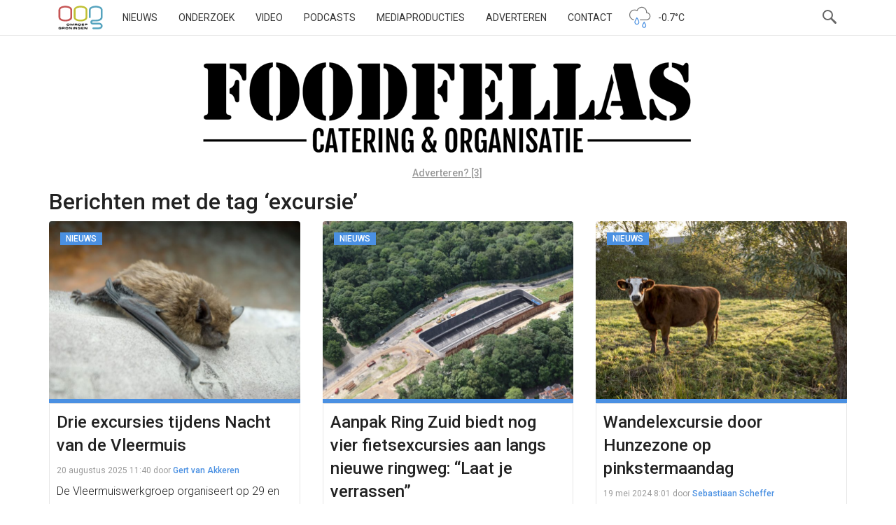

--- FILE ---
content_type: text/html
request_url: https://www.oogtv.nl/tag/excursie/
body_size: 60043
content:
<!DOCTYPE html>
<html lang="nl-NL">
<head>
    <meta charset="utf-8">
    <meta name="viewport" content="width=device-width, initial-scale=1.0">
    <meta name="apple-itunes-app" content="app-id=1039706154">
    <title>excursie | OOG Groningen</title>
    <link rel="pingback" href="//www.oogtv.nl/xmlrpc.php">
    <link href="/wp-content/themes/oogtv/assets/img/apple-touch-icon.png" rel="apple-touch-icon-precomposed">
    <link rel="preconnect" href="https://fonts.googleapis.com">
    <link rel="preconnect" href="https://fonts.gstatic.com" crossorigin>
    <link href="https://fonts.googleapis.com/css2?family=Roboto:ital,wght@0,100..900;1,100..900&display=swap"
          rel="stylesheet">
    <link rel="shortcut icon" type="image/x-icon" href="/favicon.ico">
    <meta name='robots' content='max-image-preview:large' />
<link rel='dns-prefetch' href='//www.oogtv.nl' />
<link rel='dns-prefetch' href='//static.addtoany.com' />
<link rel='dns-prefetch' href='//stats.wp.com' />
<link rel='dns-prefetch' href='//v0.wordpress.com' />
<link rel="alternate" type="application/rss+xml" title="OOG Groningen &raquo; excursie tag feed" href="https://www.oogtv.nl/tag/excursie/feed/" />
<meta property="og:image" content="https://www.oogtv.nl/wp-content/uploads/2025/08/dwergvleermuis-fotograaf-henk-vrieling-490x326.jpg"/>		<!-- This site uses the Google Analytics by MonsterInsights plugin v9.10.1 - Using Analytics tracking - https://www.monsterinsights.com/ -->
							<script src="//www.googletagmanager.com/gtag/js?id=G-K6K42HZ626"  data-cfasync="false" data-wpfc-render="false" type="text/javascript" async></script>
			<script data-cfasync="false" data-wpfc-render="false" type="text/javascript">
				var mi_version = '9.10.1';
				var mi_track_user = true;
				var mi_no_track_reason = '';
								var MonsterInsightsDefaultLocations = {"page_location":"https:\/\/www.oogtv.nl\/tag\/excursie\/"};
								if ( typeof MonsterInsightsPrivacyGuardFilter === 'function' ) {
					var MonsterInsightsLocations = (typeof MonsterInsightsExcludeQuery === 'object') ? MonsterInsightsPrivacyGuardFilter( MonsterInsightsExcludeQuery ) : MonsterInsightsPrivacyGuardFilter( MonsterInsightsDefaultLocations );
				} else {
					var MonsterInsightsLocations = (typeof MonsterInsightsExcludeQuery === 'object') ? MonsterInsightsExcludeQuery : MonsterInsightsDefaultLocations;
				}

								var disableStrs = [
										'ga-disable-G-K6K42HZ626',
									];

				/* Function to detect opted out users */
				function __gtagTrackerIsOptedOut() {
					for (var index = 0; index < disableStrs.length; index++) {
						if (document.cookie.indexOf(disableStrs[index] + '=true') > -1) {
							return true;
						}
					}

					return false;
				}

				/* Disable tracking if the opt-out cookie exists. */
				if (__gtagTrackerIsOptedOut()) {
					for (var index = 0; index < disableStrs.length; index++) {
						window[disableStrs[index]] = true;
					}
				}

				/* Opt-out function */
				function __gtagTrackerOptout() {
					for (var index = 0; index < disableStrs.length; index++) {
						document.cookie = disableStrs[index] + '=true; expires=Thu, 31 Dec 2099 23:59:59 UTC; path=/';
						window[disableStrs[index]] = true;
					}
				}

				if ('undefined' === typeof gaOptout) {
					function gaOptout() {
						__gtagTrackerOptout();
					}
				}
								window.dataLayer = window.dataLayer || [];

				window.MonsterInsightsDualTracker = {
					helpers: {},
					trackers: {},
				};
				if (mi_track_user) {
					function __gtagDataLayer() {
						dataLayer.push(arguments);
					}

					function __gtagTracker(type, name, parameters) {
						if (!parameters) {
							parameters = {};
						}

						if (parameters.send_to) {
							__gtagDataLayer.apply(null, arguments);
							return;
						}

						if (type === 'event') {
														parameters.send_to = monsterinsights_frontend.v4_id;
							var hookName = name;
							if (typeof parameters['event_category'] !== 'undefined') {
								hookName = parameters['event_category'] + ':' + name;
							}

							if (typeof MonsterInsightsDualTracker.trackers[hookName] !== 'undefined') {
								MonsterInsightsDualTracker.trackers[hookName](parameters);
							} else {
								__gtagDataLayer('event', name, parameters);
							}
							
						} else {
							__gtagDataLayer.apply(null, arguments);
						}
					}

					__gtagTracker('js', new Date());
					__gtagTracker('set', {
						'developer_id.dZGIzZG': true,
											});
					if ( MonsterInsightsLocations.page_location ) {
						__gtagTracker('set', MonsterInsightsLocations);
					}
										__gtagTracker('config', 'G-K6K42HZ626', {"forceSSL":"true","link_attribution":"true"} );
										window.gtag = __gtagTracker;										(function () {
						/* https://developers.google.com/analytics/devguides/collection/analyticsjs/ */
						/* ga and __gaTracker compatibility shim. */
						var noopfn = function () {
							return null;
						};
						var newtracker = function () {
							return new Tracker();
						};
						var Tracker = function () {
							return null;
						};
						var p = Tracker.prototype;
						p.get = noopfn;
						p.set = noopfn;
						p.send = function () {
							var args = Array.prototype.slice.call(arguments);
							args.unshift('send');
							__gaTracker.apply(null, args);
						};
						var __gaTracker = function () {
							var len = arguments.length;
							if (len === 0) {
								return;
							}
							var f = arguments[len - 1];
							if (typeof f !== 'object' || f === null || typeof f.hitCallback !== 'function') {
								if ('send' === arguments[0]) {
									var hitConverted, hitObject = false, action;
									if ('event' === arguments[1]) {
										if ('undefined' !== typeof arguments[3]) {
											hitObject = {
												'eventAction': arguments[3],
												'eventCategory': arguments[2],
												'eventLabel': arguments[4],
												'value': arguments[5] ? arguments[5] : 1,
											}
										}
									}
									if ('pageview' === arguments[1]) {
										if ('undefined' !== typeof arguments[2]) {
											hitObject = {
												'eventAction': 'page_view',
												'page_path': arguments[2],
											}
										}
									}
									if (typeof arguments[2] === 'object') {
										hitObject = arguments[2];
									}
									if (typeof arguments[5] === 'object') {
										Object.assign(hitObject, arguments[5]);
									}
									if ('undefined' !== typeof arguments[1].hitType) {
										hitObject = arguments[1];
										if ('pageview' === hitObject.hitType) {
											hitObject.eventAction = 'page_view';
										}
									}
									if (hitObject) {
										action = 'timing' === arguments[1].hitType ? 'timing_complete' : hitObject.eventAction;
										hitConverted = mapArgs(hitObject);
										__gtagTracker('event', action, hitConverted);
									}
								}
								return;
							}

							function mapArgs(args) {
								var arg, hit = {};
								var gaMap = {
									'eventCategory': 'event_category',
									'eventAction': 'event_action',
									'eventLabel': 'event_label',
									'eventValue': 'event_value',
									'nonInteraction': 'non_interaction',
									'timingCategory': 'event_category',
									'timingVar': 'name',
									'timingValue': 'value',
									'timingLabel': 'event_label',
									'page': 'page_path',
									'location': 'page_location',
									'title': 'page_title',
									'referrer' : 'page_referrer',
								};
								for (arg in args) {
																		if (!(!args.hasOwnProperty(arg) || !gaMap.hasOwnProperty(arg))) {
										hit[gaMap[arg]] = args[arg];
									} else {
										hit[arg] = args[arg];
									}
								}
								return hit;
							}

							try {
								f.hitCallback();
							} catch (ex) {
							}
						};
						__gaTracker.create = newtracker;
						__gaTracker.getByName = newtracker;
						__gaTracker.getAll = function () {
							return [];
						};
						__gaTracker.remove = noopfn;
						__gaTracker.loaded = true;
						window['__gaTracker'] = __gaTracker;
					})();
									} else {
										console.log("");
					(function () {
						function __gtagTracker() {
							return null;
						}

						window['__gtagTracker'] = __gtagTracker;
						window['gtag'] = __gtagTracker;
					})();
									}
			</script>
							<!-- / Google Analytics by MonsterInsights -->
		<style id='wp-img-auto-sizes-contain-inline-css' type='text/css'>
img:is([sizes=auto i],[sizes^="auto," i]){contain-intrinsic-size:3000px 1500px}
/*# sourceURL=wp-img-auto-sizes-contain-inline-css */
</style>
<link rel='stylesheet' id='oog-productions-variation-css-css' href='https://www.oogtv.nl/wp-content/plugins/oogproductions/build/index.css?ver=6.9' type='text/css' media='all' />
<style id='wp-block-library-inline-css' type='text/css'>
:root{--wp-block-synced-color:#7a00df;--wp-block-synced-color--rgb:122,0,223;--wp-bound-block-color:var(--wp-block-synced-color);--wp-editor-canvas-background:#ddd;--wp-admin-theme-color:#007cba;--wp-admin-theme-color--rgb:0,124,186;--wp-admin-theme-color-darker-10:#006ba1;--wp-admin-theme-color-darker-10--rgb:0,107,160.5;--wp-admin-theme-color-darker-20:#005a87;--wp-admin-theme-color-darker-20--rgb:0,90,135;--wp-admin-border-width-focus:2px}@media (min-resolution:192dpi){:root{--wp-admin-border-width-focus:1.5px}}.wp-element-button{cursor:pointer}:root .has-very-light-gray-background-color{background-color:#eee}:root .has-very-dark-gray-background-color{background-color:#313131}:root .has-very-light-gray-color{color:#eee}:root .has-very-dark-gray-color{color:#313131}:root .has-vivid-green-cyan-to-vivid-cyan-blue-gradient-background{background:linear-gradient(135deg,#00d084,#0693e3)}:root .has-purple-crush-gradient-background{background:linear-gradient(135deg,#34e2e4,#4721fb 50%,#ab1dfe)}:root .has-hazy-dawn-gradient-background{background:linear-gradient(135deg,#faaca8,#dad0ec)}:root .has-subdued-olive-gradient-background{background:linear-gradient(135deg,#fafae1,#67a671)}:root .has-atomic-cream-gradient-background{background:linear-gradient(135deg,#fdd79a,#004a59)}:root .has-nightshade-gradient-background{background:linear-gradient(135deg,#330968,#31cdcf)}:root .has-midnight-gradient-background{background:linear-gradient(135deg,#020381,#2874fc)}:root{--wp--preset--font-size--normal:16px;--wp--preset--font-size--huge:42px}.has-regular-font-size{font-size:1em}.has-larger-font-size{font-size:2.625em}.has-normal-font-size{font-size:var(--wp--preset--font-size--normal)}.has-huge-font-size{font-size:var(--wp--preset--font-size--huge)}.has-text-align-center{text-align:center}.has-text-align-left{text-align:left}.has-text-align-right{text-align:right}.has-fit-text{white-space:nowrap!important}#end-resizable-editor-section{display:none}.aligncenter{clear:both}.items-justified-left{justify-content:flex-start}.items-justified-center{justify-content:center}.items-justified-right{justify-content:flex-end}.items-justified-space-between{justify-content:space-between}.screen-reader-text{border:0;clip-path:inset(50%);height:1px;margin:-1px;overflow:hidden;padding:0;position:absolute;width:1px;word-wrap:normal!important}.screen-reader-text:focus{background-color:#ddd;clip-path:none;color:#444;display:block;font-size:1em;height:auto;left:5px;line-height:normal;padding:15px 23px 14px;text-decoration:none;top:5px;width:auto;z-index:100000}html :where(.has-border-color){border-style:solid}html :where([style*=border-top-color]){border-top-style:solid}html :where([style*=border-right-color]){border-right-style:solid}html :where([style*=border-bottom-color]){border-bottom-style:solid}html :where([style*=border-left-color]){border-left-style:solid}html :where([style*=border-width]){border-style:solid}html :where([style*=border-top-width]){border-top-style:solid}html :where([style*=border-right-width]){border-right-style:solid}html :where([style*=border-bottom-width]){border-bottom-style:solid}html :where([style*=border-left-width]){border-left-style:solid}html :where(img[class*=wp-image-]){height:auto;max-width:100%}:where(figure){margin:0 0 1em}html :where(.is-position-sticky){--wp-admin--admin-bar--position-offset:var(--wp-admin--admin-bar--height,0px)}@media screen and (max-width:600px){html :where(.is-position-sticky){--wp-admin--admin-bar--position-offset:0px}}

/*# sourceURL=wp-block-library-inline-css */
</style><style id='global-styles-inline-css' type='text/css'>
:root{--wp--preset--aspect-ratio--square: 1;--wp--preset--aspect-ratio--4-3: 4/3;--wp--preset--aspect-ratio--3-4: 3/4;--wp--preset--aspect-ratio--3-2: 3/2;--wp--preset--aspect-ratio--2-3: 2/3;--wp--preset--aspect-ratio--16-9: 16/9;--wp--preset--aspect-ratio--9-16: 9/16;--wp--preset--color--black: #000000;--wp--preset--color--cyan-bluish-gray: #abb8c3;--wp--preset--color--white: #ffffff;--wp--preset--color--pale-pink: #f78da7;--wp--preset--color--vivid-red: #cf2e2e;--wp--preset--color--luminous-vivid-orange: #ff6900;--wp--preset--color--luminous-vivid-amber: #fcb900;--wp--preset--color--light-green-cyan: #7bdcb5;--wp--preset--color--vivid-green-cyan: #00d084;--wp--preset--color--pale-cyan-blue: #8ed1fc;--wp--preset--color--vivid-cyan-blue: #0693e3;--wp--preset--color--vivid-purple: #9b51e0;--wp--preset--gradient--vivid-cyan-blue-to-vivid-purple: linear-gradient(135deg,rgb(6,147,227) 0%,rgb(155,81,224) 100%);--wp--preset--gradient--light-green-cyan-to-vivid-green-cyan: linear-gradient(135deg,rgb(122,220,180) 0%,rgb(0,208,130) 100%);--wp--preset--gradient--luminous-vivid-amber-to-luminous-vivid-orange: linear-gradient(135deg,rgb(252,185,0) 0%,rgb(255,105,0) 100%);--wp--preset--gradient--luminous-vivid-orange-to-vivid-red: linear-gradient(135deg,rgb(255,105,0) 0%,rgb(207,46,46) 100%);--wp--preset--gradient--very-light-gray-to-cyan-bluish-gray: linear-gradient(135deg,rgb(238,238,238) 0%,rgb(169,184,195) 100%);--wp--preset--gradient--cool-to-warm-spectrum: linear-gradient(135deg,rgb(74,234,220) 0%,rgb(151,120,209) 20%,rgb(207,42,186) 40%,rgb(238,44,130) 60%,rgb(251,105,98) 80%,rgb(254,248,76) 100%);--wp--preset--gradient--blush-light-purple: linear-gradient(135deg,rgb(255,206,236) 0%,rgb(152,150,240) 100%);--wp--preset--gradient--blush-bordeaux: linear-gradient(135deg,rgb(254,205,165) 0%,rgb(254,45,45) 50%,rgb(107,0,62) 100%);--wp--preset--gradient--luminous-dusk: linear-gradient(135deg,rgb(255,203,112) 0%,rgb(199,81,192) 50%,rgb(65,88,208) 100%);--wp--preset--gradient--pale-ocean: linear-gradient(135deg,rgb(255,245,203) 0%,rgb(182,227,212) 50%,rgb(51,167,181) 100%);--wp--preset--gradient--electric-grass: linear-gradient(135deg,rgb(202,248,128) 0%,rgb(113,206,126) 100%);--wp--preset--gradient--midnight: linear-gradient(135deg,rgb(2,3,129) 0%,rgb(40,116,252) 100%);--wp--preset--font-size--small: 13px;--wp--preset--font-size--medium: 20px;--wp--preset--font-size--large: 36px;--wp--preset--font-size--x-large: 42px;--wp--preset--spacing--20: 0.44rem;--wp--preset--spacing--30: 0.67rem;--wp--preset--spacing--40: 1rem;--wp--preset--spacing--50: 1.5rem;--wp--preset--spacing--60: 2.25rem;--wp--preset--spacing--70: 3.38rem;--wp--preset--spacing--80: 5.06rem;--wp--preset--shadow--natural: 6px 6px 9px rgba(0, 0, 0, 0.2);--wp--preset--shadow--deep: 12px 12px 50px rgba(0, 0, 0, 0.4);--wp--preset--shadow--sharp: 6px 6px 0px rgba(0, 0, 0, 0.2);--wp--preset--shadow--outlined: 6px 6px 0px -3px rgb(255, 255, 255), 6px 6px rgb(0, 0, 0);--wp--preset--shadow--crisp: 6px 6px 0px rgb(0, 0, 0);}:where(.is-layout-flex){gap: 0.5em;}:where(.is-layout-grid){gap: 0.5em;}body .is-layout-flex{display: flex;}.is-layout-flex{flex-wrap: wrap;align-items: center;}.is-layout-flex > :is(*, div){margin: 0;}body .is-layout-grid{display: grid;}.is-layout-grid > :is(*, div){margin: 0;}:where(.wp-block-columns.is-layout-flex){gap: 2em;}:where(.wp-block-columns.is-layout-grid){gap: 2em;}:where(.wp-block-post-template.is-layout-flex){gap: 1.25em;}:where(.wp-block-post-template.is-layout-grid){gap: 1.25em;}.has-black-color{color: var(--wp--preset--color--black) !important;}.has-cyan-bluish-gray-color{color: var(--wp--preset--color--cyan-bluish-gray) !important;}.has-white-color{color: var(--wp--preset--color--white) !important;}.has-pale-pink-color{color: var(--wp--preset--color--pale-pink) !important;}.has-vivid-red-color{color: var(--wp--preset--color--vivid-red) !important;}.has-luminous-vivid-orange-color{color: var(--wp--preset--color--luminous-vivid-orange) !important;}.has-luminous-vivid-amber-color{color: var(--wp--preset--color--luminous-vivid-amber) !important;}.has-light-green-cyan-color{color: var(--wp--preset--color--light-green-cyan) !important;}.has-vivid-green-cyan-color{color: var(--wp--preset--color--vivid-green-cyan) !important;}.has-pale-cyan-blue-color{color: var(--wp--preset--color--pale-cyan-blue) !important;}.has-vivid-cyan-blue-color{color: var(--wp--preset--color--vivid-cyan-blue) !important;}.has-vivid-purple-color{color: var(--wp--preset--color--vivid-purple) !important;}.has-black-background-color{background-color: var(--wp--preset--color--black) !important;}.has-cyan-bluish-gray-background-color{background-color: var(--wp--preset--color--cyan-bluish-gray) !important;}.has-white-background-color{background-color: var(--wp--preset--color--white) !important;}.has-pale-pink-background-color{background-color: var(--wp--preset--color--pale-pink) !important;}.has-vivid-red-background-color{background-color: var(--wp--preset--color--vivid-red) !important;}.has-luminous-vivid-orange-background-color{background-color: var(--wp--preset--color--luminous-vivid-orange) !important;}.has-luminous-vivid-amber-background-color{background-color: var(--wp--preset--color--luminous-vivid-amber) !important;}.has-light-green-cyan-background-color{background-color: var(--wp--preset--color--light-green-cyan) !important;}.has-vivid-green-cyan-background-color{background-color: var(--wp--preset--color--vivid-green-cyan) !important;}.has-pale-cyan-blue-background-color{background-color: var(--wp--preset--color--pale-cyan-blue) !important;}.has-vivid-cyan-blue-background-color{background-color: var(--wp--preset--color--vivid-cyan-blue) !important;}.has-vivid-purple-background-color{background-color: var(--wp--preset--color--vivid-purple) !important;}.has-black-border-color{border-color: var(--wp--preset--color--black) !important;}.has-cyan-bluish-gray-border-color{border-color: var(--wp--preset--color--cyan-bluish-gray) !important;}.has-white-border-color{border-color: var(--wp--preset--color--white) !important;}.has-pale-pink-border-color{border-color: var(--wp--preset--color--pale-pink) !important;}.has-vivid-red-border-color{border-color: var(--wp--preset--color--vivid-red) !important;}.has-luminous-vivid-orange-border-color{border-color: var(--wp--preset--color--luminous-vivid-orange) !important;}.has-luminous-vivid-amber-border-color{border-color: var(--wp--preset--color--luminous-vivid-amber) !important;}.has-light-green-cyan-border-color{border-color: var(--wp--preset--color--light-green-cyan) !important;}.has-vivid-green-cyan-border-color{border-color: var(--wp--preset--color--vivid-green-cyan) !important;}.has-pale-cyan-blue-border-color{border-color: var(--wp--preset--color--pale-cyan-blue) !important;}.has-vivid-cyan-blue-border-color{border-color: var(--wp--preset--color--vivid-cyan-blue) !important;}.has-vivid-purple-border-color{border-color: var(--wp--preset--color--vivid-purple) !important;}.has-vivid-cyan-blue-to-vivid-purple-gradient-background{background: var(--wp--preset--gradient--vivid-cyan-blue-to-vivid-purple) !important;}.has-light-green-cyan-to-vivid-green-cyan-gradient-background{background: var(--wp--preset--gradient--light-green-cyan-to-vivid-green-cyan) !important;}.has-luminous-vivid-amber-to-luminous-vivid-orange-gradient-background{background: var(--wp--preset--gradient--luminous-vivid-amber-to-luminous-vivid-orange) !important;}.has-luminous-vivid-orange-to-vivid-red-gradient-background{background: var(--wp--preset--gradient--luminous-vivid-orange-to-vivid-red) !important;}.has-very-light-gray-to-cyan-bluish-gray-gradient-background{background: var(--wp--preset--gradient--very-light-gray-to-cyan-bluish-gray) !important;}.has-cool-to-warm-spectrum-gradient-background{background: var(--wp--preset--gradient--cool-to-warm-spectrum) !important;}.has-blush-light-purple-gradient-background{background: var(--wp--preset--gradient--blush-light-purple) !important;}.has-blush-bordeaux-gradient-background{background: var(--wp--preset--gradient--blush-bordeaux) !important;}.has-luminous-dusk-gradient-background{background: var(--wp--preset--gradient--luminous-dusk) !important;}.has-pale-ocean-gradient-background{background: var(--wp--preset--gradient--pale-ocean) !important;}.has-electric-grass-gradient-background{background: var(--wp--preset--gradient--electric-grass) !important;}.has-midnight-gradient-background{background: var(--wp--preset--gradient--midnight) !important;}.has-small-font-size{font-size: var(--wp--preset--font-size--small) !important;}.has-medium-font-size{font-size: var(--wp--preset--font-size--medium) !important;}.has-large-font-size{font-size: var(--wp--preset--font-size--large) !important;}.has-x-large-font-size{font-size: var(--wp--preset--font-size--x-large) !important;}
/*# sourceURL=global-styles-inline-css */
</style>

<style id='classic-theme-styles-inline-css' type='text/css'>
/*! This file is auto-generated */
.wp-block-button__link{color:#fff;background-color:#32373c;border-radius:9999px;box-shadow:none;text-decoration:none;padding:calc(.667em + 2px) calc(1.333em + 2px);font-size:1.125em}.wp-block-file__button{background:#32373c;color:#fff;text-decoration:none}
/*# sourceURL=/wp-includes/css/classic-themes.min.css */
</style>
<link rel='stylesheet' id='oog-style-css' href='https://www.oogtv.nl/wp-content/themes/oogtv/assets/css/oog.css?ver=5.2.1' type='text/css' media='all' />
<link rel='stylesheet' id='oog-grid-css' href='https://www.oogtv.nl/wp-content/themes/oogtv/assets/css/grid.css?ver=5.2.1' type='text/css' media='all' />
<link rel='stylesheet' id='addtoany-css' href='https://www.oogtv.nl/wp-content/plugins/add-to-any/addtoany.min.css?ver=1.16' type='text/css' media='all' />
<script type="text/javascript" src="https://www.oogtv.nl/wp-content/plugins/google-analytics-for-wordpress/assets/js/frontend-gtag.js?ver=9.10.1" id="monsterinsights-frontend-script-js" async="async" data-wp-strategy="async"></script>
<script data-cfasync="false" data-wpfc-render="false" type="text/javascript" id='monsterinsights-frontend-script-js-extra'>/* <![CDATA[ */
var monsterinsights_frontend = {"js_events_tracking":"true","download_extensions":"doc,pdf,ppt,zip,xls,docx,pptx,xlsx","inbound_paths":"[{\"path\":\"\\\/go\\\/\",\"label\":\"affiliate\"},{\"path\":\"\\\/recommend\\\/\",\"label\":\"affiliate\"}]","home_url":"https:\/\/www.oogtv.nl","hash_tracking":"false","v4_id":"G-K6K42HZ626"};/* ]]> */
</script>
<script type="text/javascript" id="addtoany-core-js-before">
/* <![CDATA[ */
window.a2a_config=window.a2a_config||{};a2a_config.callbacks=[];a2a_config.overlays=[];a2a_config.templates={};a2a_localize = {
	Share: "Delen",
	Save: "Opslaan",
	Subscribe: "Inschrijven",
	Email: "E-mail",
	Bookmark: "Bookmark",
	ShowAll: "Alles weergeven",
	ShowLess: "Niet alles weergeven",
	FindServices: "Vind dienst(en)",
	FindAnyServiceToAddTo: "Vind direct een dienst om aan toe te voegen",
	PoweredBy: "Mede mogelijk gemaakt door",
	ShareViaEmail: "Delen per e-mail",
	SubscribeViaEmail: "Abonneren via e-mail",
	BookmarkInYourBrowser: "Bookmark in je browser",
	BookmarkInstructions: "Druk op Ctrl+D of \u2318+D om deze pagina te bookmarken",
	AddToYourFavorites: "Voeg aan je favorieten toe",
	SendFromWebOrProgram: "Stuur vanuit elk e-mailadres of e-mail programma",
	EmailProgram: "E-mail programma",
	More: "Meer&#8230;",
	ThanksForSharing: "Bedankt voor het delen!",
	ThanksForFollowing: "Dank voor het volgen!"
};

a2a_config.icon_color="#393434,#ffffff";

//# sourceURL=addtoany-core-js-before
/* ]]> */
</script>
<script type="text/javascript" defer src="https://static.addtoany.com/menu/page.js" id="addtoany-core-js"></script>
<script type="text/javascript" src="https://www.oogtv.nl/wp-includes/js/jquery/jquery.min.js?ver=3.7.1" id="jquery-core-js"></script>
<script type="text/javascript" defer src="https://www.oogtv.nl/wp-content/plugins/add-to-any/addtoany.min.js?ver=1.1" id="addtoany-jquery-js"></script>
<link rel="https://api.w.org/" href="https://www.oogtv.nl/wp-json/" /><link rel="alternate" title="JSON" type="application/json" href="https://www.oogtv.nl/wp-json/wp/v2/tags/21579" /><link rel="EditURI" type="application/rsd+xml" title="RSD" href="https://www.oogtv.nl/xmlrpc.php?rsd" />
<meta name="generator" content="WordPress 6.9" />

<!-- This site is using AdRotate Professional v5.26 to display their advertisements - https://ajdg.solutions/ -->
<!-- AdRotate CSS -->
<style type="text/css" media="screen">
	.g { margin:0px; padding:0px; overflow:hidden; line-height:1; zoom:1; }
	.g img { height:auto; }
	.g-col { position:relative; float:left; }
	.g-col:first-child { margin-left: 0; }
	.g-col:last-child { margin-right: 0; }
	.g-wall { display:block; position:fixed; left:0; top:0; width:100%; height:100%; z-index:-1; }
	.woocommerce-page .g, .bbpress-wrapper .g { margin: 20px auto; clear:both; }
	.g-1 {  margin: 0 auto; }
	.g-2 { min-width:0px; max-width:1050px; }
	.b-2 { margin:10px 0px 0px 0px; }
	.g-5 { min-width:0px; max-width:1050px; }
	.b-5 { margin:0px 0px 0px 0px; }
	.g-7 { width:auto; }
	.b-7 { margin:0px 0px 0px 0px; }
	.g-8 { width:auto; }
	.b-8 { margin:0px 0px 0px 0px; }
	.g-9 {  margin: 0 auto; }
	.g-13 { min-width:0px; max-width:2400px; }
	.b-13 { margin:0px 0px 0px 0px; }
	.g-14 {  margin: 0 auto; }
	.g-15 { min-width:0px; max-width:1050px; }
	.b-15 { margin:10px 0px 0px 0px; }
	.g-18 { min-width:0px; max-width:1050px; }
	.b-18 { margin:0px 0px 0px 0px; }
	.g-20 { width:auto; }
	.b-20 { margin:0px 0px 0px 0px; }
	.g-21 { width:auto; }
	.b-21 { margin:0px 0px 0px 0px; }
	.g-22 {  margin: 0 auto; }
	.g-26 { min-width:0px; max-width:2400px; }
	.b-26 { margin:0px 0px 0px 0px; }
	@media only screen and (max-width: 480px) {
		.g-col, .g-dyn, .g-single { width:100%; margin-left:0; margin-right:0; }
		.woocommerce-page .g, .bbpress-wrapper .g { margin: 10px auto; }
	}
.ajdg_bnnrwidgets, .ajdg_grpwidgets { overflow:hidden; padding:0; }
.qqlkpctknc, .kaixawkhxc { overflow:hidden; padding:0; }
</style>
<!-- /AdRotate CSS -->

	<style>img#wpstats{display:none}</style>
		
<!-- Jetpack Open Graph Tags -->
<meta property="og:type" content="website" />
<meta property="og:title" content="excursie &#8211; OOG Groningen" />
<meta property="og:url" content="https://www.oogtv.nl/tag/excursie/" />
<meta property="og:site_name" content="OOG Groningen" />
<meta property="og:image" content="https://s0.wp.com/i/blank.jpg" />
<meta property="og:image:width" content="200" />
<meta property="og:image:height" content="200" />
<meta property="og:image:alt" content="" />
<meta property="og:locale" content="nl_NL" />

<!-- End Jetpack Open Graph Tags -->
    <link rel="alternate" type="application/rss+xml" title="OOG Radio en TV - RSS"
          href="https://www.oogtv.nl/feed/rss/">

    
    <script type="application/ld+json">
    












    </script>
</head>

<body class="archive tag tag-excursie tag-21579 wp-theme-oogtv oog-theme">
<!-- Google tag (gtag.js) -->
<script async src="https://www.googletagmanager.com/gtag/js?id=G-K6K42HZ626"></script>
<script>
    window.dataLayer = window.dataLayer || [];

    function gtag() {
        dataLayer.push(arguments);
    }

    gtag('js', new Date());
    gtag('consent', 'default', {
        'ad_storage': 'denied',
        'ad_user_data': 'denied',
        'ad_personalization': 'denied',
        'analytics_storage': 'denied'
    });

    gtag('config', 'G-K6K42HZ626');
</script>
<nav class="navbar navbar-default navbar-fixed-top">
    <div class="container">
        <div class="col-xs-12 burger-holder">
            <div class="navbar-header">
                <button type="button" class="navbar-toggle" data-toggle="collapse">
                    <span class="icon-bar"></span>
                    <span class="icon-bar"></span>
                    <span class="icon-bar"></span>
                </button>
                <a class="navbar-brand" href="/">OOG</a>
            </div>

            <div class="hidden-sm hidden-xs">
                <div class="menu-hoofdmenu-container"><ul id="menu-hoofdmenu" class="nav navbar-nav"><li id="menu-item-177569" class="menu-item menu-item-type-custom menu-item-object-custom menu-item-home menu-item-177569"><a href="https://www.oogtv.nl/">Nieuws</a></li>
<li id="menu-item-577645" class="menu-item menu-item-type-custom menu-item-object-custom menu-item-577645"><a href="https://www.oogtv.nl/onderzoek/">Onderzoek</a></li>
<li id="menu-item-177562" class="menu-item menu-item-type-post_type menu-item-object-page menu-item-177562"><a href="https://www.oogtv.nl/uitzending-gemist/">Video</a></li>
<li id="menu-item-358457" class="menu-item menu-item-type-post_type menu-item-object-page menu-item-358457"><a href="https://www.oogtv.nl/podcasts/">Podcasts</a></li>
<li id="menu-item-576541" class="menu-item menu-item-type-custom menu-item-object-custom menu-item-576541"><a href="https://www.oogtv.nl/Mediaproducties/">Mediaproducties</a></li>
<li id="menu-item-177563" class="menu-item menu-item-type-custom menu-item-object-custom menu-item-177563"><a href="https://www.oogtv.nl/oog-voor-adverteerders/">Adverteren</a></li>
<li id="menu-item-354457" class="menu-item menu-item-type-post_type menu-item-object-page menu-item-354457"><a href="https://www.oogtv.nl/info/contact/">Contact</a></li>
</ul></div>
                <div class="nav-item weather hidden-sm hidden-xs">
    <a href="/het-weer"><img height="48" width="48" src="/wp-content/plugins/oogweather/images/nacht-regen.svg" alt="Weersvoorspelling"/><span class="temperature">-0.7°C </span></a>
</div>                <div class="nav-item search-button hidden-sm hidden-xs"></div>
                <div class="searchbar col-lg-3 hidden-sm hidden-xs">
                    <form method="GET" action="/zoeken"><input type="search" name="q"/></form>
                </div>

            </div>
            <div class="collapse navbar-collapse hidden-sm-up">
                <div class="menu-mobiel-container"><ul id="menu-mobiel" class="nav navbar-nav"><li id="menu-item-36756" class="menu-item menu-item-type-custom menu-item-object-custom menu-item-36756"><a href="http://www.oogtv.nl/amp/">Nieuws</a></li>
<li id="menu-item-577646" class="menu-item menu-item-type-custom menu-item-object-custom menu-item-577646"><a href="https://www.oogtv.nl/onderzoek">Onderzoek</a></li>
<li id="menu-item-529998" class="menu-item menu-item-type-custom menu-item-object-custom menu-item-529998"><a href="https://www.oogtv.nl/app/">App</a></li>
<li id="menu-item-36761" class="menu-item menu-item-type-post_type menu-item-object-page menu-item-36761"><a href="https://www.oogtv.nl/uitzending-gemist/">Video</a></li>
<li id="menu-item-576555" class="menu-item menu-item-type-custom menu-item-object-custom menu-item-576555"><a href="https://www.oogtv.nl/mediaproducties/">Mediaproducties</a></li>
<li id="menu-item-358460" class="menu-item menu-item-type-post_type menu-item-object-page menu-item-358460"><a href="https://www.oogtv.nl/podcasts/">Podcasts</a></li>
<li id="menu-item-206140" class="menu-item menu-item-type-custom menu-item-object-custom menu-item-206140"><a href="https://www.oogtv.nl/oog-voor-adverteerders/">Adverteren</a></li>
<li id="menu-item-206141" class="menu-item menu-item-type-custom menu-item-object-custom menu-item-206141"><a href="https://www.oogtv.nl/het-weer">Het weer</a></li>
<li id="menu-item-188137" class="menu-item menu-item-type-custom menu-item-object-custom menu-item-188137"><a href="http://www.oogtv.nl/stream/popup_tv.php">LIVE TV</a></li>
<li id="menu-item-339322" class="menu-item menu-item-type-post_type menu-item-object-page menu-item-339322"><a href="https://www.oogtv.nl/tunein/">LIVE RADIO</a></li>
<li id="menu-item-493355" class="menu-item menu-item-type-post_type menu-item-object-page menu-item-493355"><a href="https://www.oogtv.nl/info/contact/">Contact</a></li>
<li id="menu-item-505450" class="menu-item menu-item-type-post_type menu-item-object-page menu-item-505450"><a href="https://www.oogtv.nl/info/vacatures/">Vacatures</a></li>
<li id="menu-item-36758" class="menu-item menu-item-type-post_type menu-item-object-page menu-item-36758"><a href="https://www.oogtv.nl/info/">Over OOG</a></li>
</ul></div>            </div>
        </div>
    </div>
</nav>

<div class="container main-content" id="main-content">
<aside id="block-5" class="widget banner widget_block hidden-sm hidden-xs"><div class="g g-3"><div class="g-single a-512"><div class="banner"><div style="padding-bottom: 10px"><a class="gofollow" data-track="NTEyLDMsNjA=" href="https://www.foodfellas.nl/" target=_blank ><img decoding="async" src="https://www.oogtv.nl/wp-content/uploads/2026/01/Foodfellas-002-logo-1.png" border=0></a></div><div><a class="ads"  target="_blank" href="https://www.oogtv.nl/oog-voor-adverteerders/">Adverteren? [3]</a></div>
</div></div></div></aside><h1 class="pagetitle">Berichten met de tag ‘excursie’</h1><div class="grid">
    <article class="grid__post post cat-nieuws-bg" id="post-585873">
    <a class="bookmark post-image-container" href="https://www.oogtv.nl/2025/08/drie-excursies-tijdens-nacht-van-de-vleermuis/" rel="bookmark">
        <div class="categories">
			nieuws        </div>
		<div class="cat-image post-image" style="background-image: url(https://www.oogtv.nl/wp-content/uploads/2025/08/dwergvleermuis-fotograaf-henk-vrieling-720x540.jpg);"></div>    </a>

    <div class="post-entry small">
        <h2 class="entry-title"><a rel="bookmark" href="https://www.oogtv.nl/2025/08/drie-excursies-tijdens-nacht-van-de-vleermuis/">Drie excursies tijdens Nacht van de Vleermuis</a></h2>
        <div class="post-info">
            <time>20 augustus 2025 11:40</time>
            door
            <span class="author cat-nieuws-text"><a href="https://www.oogtv.nl/author/gertvanakkeren/" title="Berichten van Gert van Akkeren" rel="author">Gert van Akkeren</a></span>
			        </div>
        <div class="entry-content">
            <a rel="bookmark" href="https://www.oogtv.nl/2025/08/drie-excursies-tijdens-nacht-van-de-vleermuis/"><p>De Vleermuiswerkgroep organiseert op 29 en 30 augustus drie excursies tijdens de Nacht van de Vleermuis.</p>
</a>
        </div>
    </div>
</article>
<article class="grid__post post cat-nieuws-bg" id="post-539670">
    <a class="bookmark post-image-container" href="https://www.oogtv.nl/2024/08/aanpak-ring-zuid-biedt-nog-vier-fietsexcursies-aan-langs-nieuwe-ringweg-laat-je-verrassen/" rel="bookmark">
        <div class="categories">
			nieuws        </div>
		<div class="cat-image post-image" style="background-image: url(https://www.oogtv.nl/wp-content/uploads/2024/08/cg3a8173_rwsnn_ring_arz_zuid_21_-720x540.jpg);"></div>    </a>

    <div class="post-entry small">
        <h2 class="entry-title"><a rel="bookmark" href="https://www.oogtv.nl/2024/08/aanpak-ring-zuid-biedt-nog-vier-fietsexcursies-aan-langs-nieuwe-ringweg-laat-je-verrassen/">Aanpak Ring Zuid biedt nog vier fietsexcursies aan langs nieuwe ringweg: &#8220;Laat je verrassen&#8221;</a></h2>
        <div class="post-info">
            <time>18 augustus 2024 9:33</time>
            door
            <span class="author cat-nieuws-text"><a href="https://www.oogtv.nl/author/sebastiaanscheffer/" title="Berichten van Sebastiaan Scheffer" rel="author">Sebastiaan Scheffer</a></span>
			        </div>
        <div class="entry-content">
            <a rel="bookmark" href="https://www.oogtv.nl/2024/08/aanpak-ring-zuid-biedt-nog-vier-fietsexcursies-aan-langs-nieuwe-ringweg-laat-je-verrassen/"><p>De opening van de nieuwe zuidelijke ringweg laat nog twee weken op zich wachten. Tot die tijd biedt Aanpak Ring Zuid nog vier fietsexcursies langs de nieuwe ringweg aan.</p>
</a>
        </div>
    </div>
</article>
<article class="grid__post post cat-nieuws-bg" id="post-527919">
    <a class="bookmark post-image-container" href="https://www.oogtv.nl/2024/05/wandelexcursie-door-de-hunzezone-op-pinkstermaandag/" rel="bookmark">
        <div class="categories">
			nieuws        </div>
		<div class="cat-image post-image" style="background-image: url(https://www.oogtv.nl/wp-content/uploads/2020/01/euvelgunne-hunze-720x540.jpg);"></div>    </a>

    <div class="post-entry small">
        <h2 class="entry-title"><a rel="bookmark" href="https://www.oogtv.nl/2024/05/wandelexcursie-door-de-hunzezone-op-pinkstermaandag/">Wandelexcursie door Hunzezone op pinkstermaandag</a></h2>
        <div class="post-info">
            <time>19 mei 2024 8:01</time>
            door
            <span class="author cat-nieuws-text"><a href="https://www.oogtv.nl/author/sebastiaanscheffer/" title="Berichten van Sebastiaan Scheffer" rel="author">Sebastiaan Scheffer</a></span>
			        </div>
        <div class="entry-content">
            <a rel="bookmark" href="https://www.oogtv.nl/2024/05/wandelexcursie-door-de-hunzezone-op-pinkstermaandag/"><p>Het Groninger Landschap biedt op pinkstermaandag een wandelexcursie aan door de Hunzezone. De tocht is ongeveer 5 kilometer lang.</p>
</a>
        </div>
    </div>
</article>
<article class="grid__post post cat-nieuws-bg" id="post-521369">
    <a class="bookmark post-image-container" href="https://www.oogtv.nl/2024/04/waterbedrijf-umcg-en-jonge-onderzoekers-ontvangen-meiden-tijdens-girls-day/" rel="bookmark">
        <div class="categories">
			nieuws        </div>
		<div class="cat-image post-image" style="background-image: url(https://www.oogtv.nl/wp-content/uploads/2023/03/girlsday-720x540.jpg);"></div>    </a>

    <div class="post-entry small">
        <h2 class="entry-title"><a rel="bookmark" href="https://www.oogtv.nl/2024/04/waterbedrijf-umcg-en-jonge-onderzoekers-ontvangen-meiden-tijdens-girls-day/">Waterbedrijf, UMCG en Jonge Onderzoekers ontvangen meiden tijdens Girls&#8217; Day</a></h2>
        <div class="post-info">
            <time>4 april 2024 12:40</time>
            door
            <span class="author cat-nieuws-text"><a href="https://www.oogtv.nl/author/gertvanakkeren/" title="Berichten van Gert van Akkeren" rel="author">Gert van Akkeren</a></span>
			        </div>
        <div class="entry-content">
            <a rel="bookmark" href="https://www.oogtv.nl/2024/04/waterbedrijf-umcg-en-jonge-onderzoekers-ontvangen-meiden-tijdens-girls-day/"><p>Meer dan 8300 meiden tussen de 10 en 15 jaar gaan op Girls&#8217; Day, donderdag 11 april, op bezoek bij ruim 230 bedrijven in bèta, techniek en IT.</p>
</a>
        </div>
    </div>
</article>
<article class="grid__post post cat-nieuws-bg" id="post-506082">
    <a class="bookmark post-image-container" href="https://www.oogtv.nl/2023/12/met-de-boswachter-op-zoek-naar-de-geheimen-van-het-noordlaarderbos/" rel="bookmark">
        <div class="categories">
			nieuws        </div>
		<div class="cat-image post-image" style="background-image: url(https://www.oogtv.nl/wp-content/uploads/2023/12/Noordlaarderbos_-_pad_2-720x540.jpg);"></div>    </a>

    <div class="post-entry small">
        <h2 class="entry-title"><a rel="bookmark" href="https://www.oogtv.nl/2023/12/met-de-boswachter-op-zoek-naar-de-geheimen-van-het-noordlaarderbos/">Met de boswachter op zoek naar de geheimen van het Noordlaarderbos</a></h2>
        <div class="post-info">
            <time>3 december 2023 14:24</time>
            door
            <span class="author cat-nieuws-text"><a href="https://www.oogtv.nl/author/sebastiaanscheffer/" title="Berichten van Sebastiaan Scheffer" rel="author">Sebastiaan Scheffer</a></span>
			        </div>
        <div class="entry-content">
            <a rel="bookmark" href="https://www.oogtv.nl/2023/12/met-de-boswachter-op-zoek-naar-de-geheimen-van-het-noordlaarderbos/"><p>Natuurmonumenten biedt op zondag een excursie aan waarbij de geheimen van het Noordlaarderbos worden ontleedt. De excursie duurt ongeveer twee uur.</p>
</a>
        </div>
    </div>
</article>
<article class="grid__post post cat-nieuws-bg" id="post-489650">
    <a class="bookmark post-image-container" href="https://www.oogtv.nl/2023/08/het-groninger-landschap-dompelt-zich-onder-in-geschiedenis-klooster-yesse-met-excursie/" rel="bookmark">
        <div class="categories">
			nieuws        </div>
		<div class="cat-image post-image" style="background-image: url(https://www.oogtv.nl/wp-content/uploads/2022/04/WhatsApp-Image-2022-04-30-at-10.53.57-AM.jpeg);"></div>    </a>

    <div class="post-entry small">
        <h2 class="entry-title"><a rel="bookmark" href="https://www.oogtv.nl/2023/08/het-groninger-landschap-dompelt-zich-onder-in-geschiedenis-klooster-yesse-met-excursie/">Het Groninger Landschap dompelt zich onder in geschiedenis Klooster Yesse met excursie</a></h2>
        <div class="post-info">
            <time>6 augustus 2023 8:01</time>
            door
            <span class="author cat-nieuws-text"><a href="https://www.oogtv.nl/author/sebastiaanscheffer/" title="Berichten van Sebastiaan Scheffer" rel="author">Sebastiaan Scheffer</a></span>
			        </div>
        <div class="entry-content">
            <a rel="bookmark" href="https://www.oogtv.nl/2023/08/het-groninger-landschap-dompelt-zich-onder-in-geschiedenis-klooster-yesse-met-excursie/"><p>Het Groninger Landschap organiseert komende vrijdag een bijzondere excursie waarbij deelnemers worden meegenomen in de geschiedenis van Klooster Yesse bij Haren.</p>
</a>
        </div>
    </div>
</article>
<article class="grid__post post cat-nieuws-bg" id="post-478182">
    <a class="bookmark post-image-container" href="https://www.oogtv.nl/2023/05/het-groninger-landschap-biedt-extra-excursies-aan-met-een-gids-op-zoek-naar-de-grutto-en-kieviet/" rel="bookmark">
        <div class="categories">
			nieuws        </div>
		<div class="cat-image post-image" style="background-image: url(https://www.oogtv.nl/wp-content/uploads/2021/03/Grutto-720x540.jpg);"></div>    </a>

    <div class="post-entry small">
        <h2 class="entry-title"><a rel="bookmark" href="https://www.oogtv.nl/2023/05/het-groninger-landschap-biedt-extra-excursies-aan-met-een-gids-op-zoek-naar-de-grutto-en-kieviet/">Het Groninger Landschap biedt extra excursies aan: &#8220;Met een gids op zoek naar de grutto en kieviet&#8221;</a></h2>
        <div class="post-info">
            <time>1 mei 2023 23:08</time>
            door
            <span class="author cat-nieuws-text"><a href="https://www.oogtv.nl/author/sebastiaanscheffer/" title="Berichten van Sebastiaan Scheffer" rel="author">Sebastiaan Scheffer</a></span>
			        </div>
        <div class="entry-content">
            <a rel="bookmark" href="https://www.oogtv.nl/2023/05/het-groninger-landschap-biedt-extra-excursies-aan-met-een-gids-op-zoek-naar-de-grutto-en-kieviet/"><p>Het Groninger Landschap biedt tijdens de meivakantie extra excursies aan in het Reitdiepgebied. Dat laat de natuurorganisatie maandag weten.</p>
</a>
        </div>
    </div>
</article>
<article class="grid__post post cat-nieuws-bg" id="post-444187">
    <a class="bookmark post-image-container" href="https://www.oogtv.nl/2022/07/dat-er-bij-bouwprojecten-zo-weinig-rekening-wordt-gehouden-met-vleermuizen-verbaast-mij/" rel="bookmark">
        <div class="categories">
			nieuws        </div>
		<div class="cat-image post-image" style="background-image: url(https://www.oogtv.nl/wp-content/uploads/2020/05/watervleermuis-720x540.jpg);"></div>    </a>

    <div class="post-entry small">
        <h2 class="entry-title"><a rel="bookmark" href="https://www.oogtv.nl/2022/07/dat-er-bij-bouwprojecten-zo-weinig-rekening-wordt-gehouden-met-vleermuizen-verbaast-mij/">&#8220;Dat er bij bouwprojecten zo weinig rekening wordt gehouden met vleermuizen verbaast mij&#8221;</a></h2>
        <div class="post-info">
            <time>9 juli 2022 17:37</time>
            door
            <span class="author cat-nieuws-text"><a href="https://www.oogtv.nl/author/sebastiaanscheffer/" title="Berichten van Sebastiaan Scheffer" rel="author">Sebastiaan Scheffer</a></span>
			        </div>
        <div class="entry-content">
            <a rel="bookmark" href="https://www.oogtv.nl/2022/07/dat-er-bij-bouwprojecten-zo-weinig-rekening-wordt-gehouden-met-vleermuizen-verbaast-mij/"><p>Inwoners van de wijk Paddepoel zijn zaterdagmiddag op vleermuizenfietstocht geweest. De excursie vond plaats onder leiding van ecoloog en vleermuisexpert Liesbeth Cavé.</p>
</a>
        </div>
    </div>
</article>
<article class="grid__post post cat-nieuws-bg" id="post-403261">
    <a class="bookmark post-image-container" href="https://www.oogtv.nl/2021/09/opnieuw-streep-door-excursies-bij-suikerfabriek-hoogkerk/" rel="bookmark">
        <div class="categories">
			nieuws        </div>
		<div class="cat-image post-image" style="background-image: url(https://www.oogtv.nl/wp-content/uploads/2019/08/DSC1366-720x540.jpg);"></div>    </a>

    <div class="post-entry small">
        <h2 class="entry-title"><a rel="bookmark" href="https://www.oogtv.nl/2021/09/opnieuw-streep-door-excursies-bij-suikerfabriek-hoogkerk/">Opnieuw streep door excursies bij Suikerfabriek Hoogkerk</a></h2>
        <div class="post-info">
            <time>6 september 2021 14:15</time>
            door
            <span class="author cat-nieuws-text"><a href="https://www.oogtv.nl/author/tomveenstra/" title="Berichten van Tom Veenstra" rel="author">Tom Veenstra</a></span>
			        </div>
        <div class="entry-content">
            <a rel="bookmark" href="https://www.oogtv.nl/2021/09/opnieuw-streep-door-excursies-bij-suikerfabriek-hoogkerk/"><p>Voor het tweede jaar op rij heeft Cosun Beet Company een streep gezet door alle excursies in en rond de Suikerfabriek in Hoogkerk. Dat heeft het bedrijf onlangs laten weten&#133;</p>
</a>
        </div>
    </div>
</article>
<article class="grid__post post cat-nieuws-bg" id="post-400329">
    <a class="bookmark post-image-container" href="https://www.oogtv.nl/2021/08/speciale-vleermuis-dubbelexcursie-in-noorderplantsoen/" rel="bookmark">
        <div class="categories">
			nieuws        </div>
		<div class="cat-image post-image" style="background-image: url(https://www.oogtv.nl/wp-content/uploads/2021/08/Rosse-vleermuis-C-Rene-Janssen-1842.jpg);"></div>    </a>

    <div class="post-entry small">
        <h2 class="entry-title"><a rel="bookmark" href="https://www.oogtv.nl/2021/08/speciale-vleermuis-dubbelexcursie-in-noorderplantsoen/">Speciale vleermuis-dubbelexcursie in Noorderplantsoen</a></h2>
        <div class="post-info">
            <time>16 augustus 2021 13:37</time>
            door
            <span class="author cat-nieuws-text"><a href="https://www.oogtv.nl/author/tomveenstra/" title="Berichten van Tom Veenstra" rel="author">Tom Veenstra</a></span>
			        </div>
        <div class="entry-content">
            <a rel="bookmark" href="https://www.oogtv.nl/2021/08/speciale-vleermuis-dubbelexcursie-in-noorderplantsoen/"><p>De Vleermuiswerkgroep Groningen organiseert op 28 augustus aanstaande, in samenwerking met de Natuur en Milieufederatie, een vleermuisexcursie in het Noorderplantsoen. Dat gebeurt ter gelegenheid van de Nacht van de Vleermuis.</p>
</a>
        </div>
    </div>
</article>
<article class="grid__post post cat-nieuws-bg" id="post-399969">
    <a class="bookmark post-image-container" href="https://www.oogtv.nl/2021/08/speciale-vleermuisexcursie-voor-buitenlandse-bezoekers-in-sterrebos/" rel="bookmark">
        <div class="categories">
			nieuws        </div>
		<div class="cat-image post-image" style="background-image: url(https://www.oogtv.nl/wp-content/uploads/2021/08/Rosse-vleermuis-C-Rene-Janssen-1842.jpg);"></div>    </a>

    <div class="post-entry small">
        <h2 class="entry-title"><a rel="bookmark" href="https://www.oogtv.nl/2021/08/speciale-vleermuisexcursie-voor-buitenlandse-bezoekers-in-sterrebos/">Speciale vleermuisexcursie voor buitenlandse bezoekers in Sterrebos</a></h2>
        <div class="post-info">
            <time>13 augustus 2021 11:03</time>
            door
            <span class="author cat-nieuws-text"><a href="https://www.oogtv.nl/author/tomveenstra/" title="Berichten van Tom Veenstra" rel="author">Tom Veenstra</a></span>
			        </div>
        <div class="entry-content">
            <a rel="bookmark" href="https://www.oogtv.nl/2021/08/speciale-vleermuisexcursie-voor-buitenlandse-bezoekers-in-sterrebos/"><p>De Vleermuiswerkgroep Groningen organiseert op vrijdag 20 augustus een speciale excursie voor Engels sprekende personen in het Sterrebos van Groningen.</p>
</a>
        </div>
    </div>
</article>
<article class="grid__post post cat-nieuws-bg" id="post-289785">
    <a class="bookmark post-image-container" href="https://www.oogtv.nl/2019/03/schoon-beekwater-is-de-bron-van-wat-er-uit-de-kraan-komt/" rel="bookmark">
        <div class="categories">
			nieuws        </div>
		<div class="cat-image post-image" style="background-image: url(https://www.oogtv.nl/wp-content/uploads/2019/03/IMG_0362-954x550-720x540.jpg);"></div>    </a>

    <div class="post-entry small">
        <h2 class="entry-title"><a rel="bookmark" href="https://www.oogtv.nl/2019/03/schoon-beekwater-is-de-bron-van-wat-er-uit-de-kraan-komt/">Schoon beekwater is de bron van wat er uit de kraan komt</a></h2>
        <div class="post-info">
            <time>16 maart 2019 8:00</time>
            door
            <span class="author cat-nieuws-text"><a href="https://www.oogtv.nl/author/mennovanduinen/" title="Berichten van Menno van Duinen" rel="author">Menno van Duinen</a></span>
			        </div>
        <div class="entry-content">
            <a rel="bookmark" href="https://www.oogtv.nl/2019/03/schoon-beekwater-is-de-bron-van-wat-er-uit-de-kraan-komt/"><p>Op Wereldwaterdag 22 maart houdt Nationaal Park Drentsche Aa in samenwerking met Waterbedrijf Groningen een excursie in het teken van drinkwater en natuur.</p>
</a>
        </div>
    </div>
</article>

</div> <!-- row -->
<div class="row">
    <aside id="block-6" class="widget banner banner--home-bottom widget_block hidden-sm hidden-xs"><div class="g g-19"><div class="g-single a-369"><div class="banner"><div style="padding-bottom: 10px"><script async src="https://pagead2.googlesyndication.com/pagead/js/adsbygoogle.js"></script>
<!-- Desktop overzicht (728x90) footer -->
<ins class="adsbygoogle"
     style="display:inline-block;width:728px;height:90px"
     data-ad-client="ca-pub-0757591600226398"
     data-ad-slot="5638600605"></ins>
<script>
     (adsbygoogle = window.adsbygoogle || []).push({});
</script></div><div><a class="ads"  target="_blank" href="https://www.oogtv.nl/oog-voor-adverteerders/">Adverteren? [6]</a></div>
</div></div></div></aside></div>
<button class="load-more" id="load-more-button" data-type="tag"
        data-type-id="excursie">Laad meer berichten
</button>
<div id="spinner" class="spinner">
  <div class="bounce1">F</div>
  <div class="bounce2">U</div>
  <div class="bounce3">R</div>
</div><div class="push"></div>
</div><!-- main-content -->
<footer class="main-footer">
    <div class="container">
        <div class="col-md-2 col-sm-12 logo"><a href="/"><img
                        src="https://www.oogtv.nl/wp-content/themes/oogtv/assets/img/OOG-big.svg"
                        alt="OOG Groningen"></a></div><!-- col-md-2 -->
		<div class="menu-header-container"><ul id="menu-header" class="menu"><li id='menu-item-177567'  class="menu-item menu-item-type-custom menu-item-object-custom menu-item-home menu-item-has-children col-md-2 col-sm-4 nav hidden-xs"><a  href="https://www.oogtv.nl/">Nieuws</a> 
<ul class="sub-menu">
<li id='menu-item-189888'  class="menu-item menu-item-type-post_type menu-item-object-page"><a  href="https://www.oogtv.nl/info/contact/">Nieuwstips</a> </li>
<li id='menu-item-529997'  class="menu-item menu-item-type-custom menu-item-object-custom"><a  href="https://www.oogtv.nl/app/">App</a> </li>
<li id='menu-item-35687'  class="menu-item menu-item-type-taxonomy menu-item-object-category"><a  href="https://www.oogtv.nl/stadsnieuws/nieuws/">Nieuws</a> </li>
<li id='menu-item-35689'  class="menu-item menu-item-type-taxonomy menu-item-object-category"><a  href="https://www.oogtv.nl/stadsnieuws/sport/">Sport</a> </li>
<li id='menu-item-35679'  class="menu-item menu-item-type-post_type menu-item-object-page"><a  href="https://www.oogtv.nl/het-weer/">Het Weer</a> </li>
</ul>
</li>
<li id='menu-item-177580'  class="menu-item menu-item-type-post_type menu-item-object-page menu-item-has-children col-md-2 col-sm-4 nav hidden-xs"><a  href="https://www.oogtv.nl/gids/">TV</a> 
<ul class="sub-menu">
<li id='menu-item-535716'  class="menu-item menu-item-type-post_type menu-item-object-page"><a  href="https://www.oogtv.nl/gids/">Gids</a> </li>
<li id='menu-item-36672'  class="menu-item menu-item-type-post_type menu-item-object-page"><a  href="https://www.oogtv.nl/tv/hartje-stad/">OOG TV Nieuws</a> </li>
<li id='menu-item-234270'  class="menu-item menu-item-type-custom menu-item-object-custom"><a  href="http://rtv-rso.nl/">OOG voor senioren</a> </li>
</ul>
</li>
<li id='menu-item-177581'  class="menu-item menu-item-type-post_type menu-item-object-page menu-item-has-children col-md-2 col-sm-4 nav hidden-xs"><a  href="https://www.oogtv.nl/gids/">Radio</a> 
<ul class="sub-menu">
<li id='menu-item-535718'  class="menu-item menu-item-type-post_type menu-item-object-page"><a  href="https://www.oogtv.nl/gids/">Gids</a> </li>
<li id='menu-item-189881'  class="menu-item menu-item-type-post_type menu-item-object-page"><a  href="https://www.oogtv.nl/radio/oog-sport/">OOG Sport</a> </li>
<li id='menu-item-417888'  class="menu-item menu-item-type-post_type menu-item-object-page"><a  href="https://www.oogtv.nl/stadsplaat/">OOG Radio Stadsplaat</a> </li>
</ul>
</li>
<li id='menu-item-477715'  class="menu-item menu-item-type-custom menu-item-object-custom menu-item-home menu-item-has-children col-md-2 col-sm-4 nav hidden-xs"><a  href="https://www.oogtv.nl/">Social</a> 
<ul class="sub-menu">
<li id='menu-item-296055'  class="menu-item menu-item-type-custom menu-item-object-custom"><a  target="_blank" href="https://www.facebook.com/oogrtv">Facebook</a> </li>
<li id='menu-item-477706'  class="menu-item menu-item-type-custom menu-item-object-custom"><a  href="https://www.instagram.com/oogtv/">Instagram</a> </li>
<li id='menu-item-477707'  class="menu-item menu-item-type-custom menu-item-object-custom"><a  href="https://www.youtube.com/user/RTVOOG">YouTube</a> </li>
<li id='menu-item-477708'  class="menu-item menu-item-type-custom menu-item-object-custom"><a  href="https://twitter.com/oogtv">X</a> </li>
<li id='menu-item-477709'  class="menu-item menu-item-type-custom menu-item-object-custom"><a  href="https://www.linkedin.com/company/oog-tv/">LinkedIn</a> </li>
<li id='menu-item-477710'  class="menu-item menu-item-type-custom menu-item-object-custom"><a  href="https://www.tiktok.com/@oog_groningen">TikTok</a> </li>
</ul>
</li>
<li id='menu-item-35179'  class="menu-item menu-item-type-post_type menu-item-object-page menu-item-has-children col-md-2 col-sm-4 nav hidden-xs"><a  href="https://www.oogtv.nl/info/">Over OOG</a> 
<ul class="sub-menu">
<li id='menu-item-36076'  class="menu-item menu-item-type-post_type menu-item-object-page"><a  href="https://www.oogtv.nl/info/contact/">Contact</a> </li>
<li id='menu-item-36064'  class="menu-item menu-item-type-post_type menu-item-object-page"><a  href="https://www.oogtv.nl/info/vacatures/">Vacatures</a> </li>
<li id='menu-item-36077'  class="menu-item menu-item-type-post_type menu-item-object-page"><a  href="https://www.oogtv.nl/info/frequenties/">Frequenties</a> </li>
<li id='menu-item-298956'  class="menu-item menu-item-type-post_type menu-item-object-page"><a  href="https://www.oogtv.nl/klachtenprocedure/">Klachtenprocedure</a> </li>
<li id='menu-item-197357'  class="menu-item menu-item-type-post_type menu-item-object-page"><a  href="https://www.oogtv.nl/anbi/">ANBI</a> </li>
<li id='menu-item-90209'  class="menu-item menu-item-type-post_type menu-item-object-page"><a  href="https://www.oogtv.nl/info/disclaimer/">Disclaimer</a> </li>
<li id='menu-item-262253'  class="menu-item menu-item-type-post_type menu-item-object-page"><a  href="https://www.oogtv.nl/info/privacy-statement-stichting-omroep-organisatie-groningen-oog/">Privacy statement</a> </li>
</ul>
</li>
</ul></div>
    </div><!--container -->
</footer>
<script type="speculationrules">
{"prefetch":[{"source":"document","where":{"and":[{"href_matches":"/*"},{"not":{"href_matches":["/wp-*.php","/wp-admin/*","/wp-content/uploads/*","/wp-content/*","/wp-content/plugins/*","/wp-content/themes/oogtv/*","/*\\?(.+)"]}},{"not":{"selector_matches":"a[rel~=\"nofollow\"]"}},{"not":{"selector_matches":".no-prefetch, .no-prefetch a"}}]},"eagerness":"conservative"}]}
</script>
<script type="text/javascript" id="adrotate-clicker-js-extra">
/* <![CDATA[ */
var click_object = {"ajax_url":"https://www.oogtv.nl/wp-admin/admin-ajax.php"};
//# sourceURL=adrotate-clicker-js-extra
/* ]]> */
</script>
<script type="text/javascript" src="https://www.oogtv.nl/wp-content/plugins/adrotate-pro/library/jquery.clicker.js" id="adrotate-clicker-js"></script>
<script type="text/javascript" src="https://www.oogtv.nl/wp-includes/js/jquery/ui/core.min.js?ver=1.13.3" id="jquery-ui-core-js"></script>
<script type="text/javascript" src="https://www.oogtv.nl/wp-includes/js/jquery/ui/tabs.min.js?ver=1.13.3" id="jquery-ui-tabs-js"></script>
<script type="text/javascript" src="https://www.oogtv.nl/wp-includes/js/jquery/ui/datepicker.min.js?ver=1.13.3" id="jquery-ui-datepicker-js"></script>
<script type="text/javascript" id="jquery-ui-datepicker-js-after">
/* <![CDATA[ */
jQuery(function(jQuery){jQuery.datepicker.setDefaults({"closeText":"Sluiten","currentText":"Vandaag","monthNames":["januari","februari","maart","april","mei","juni","juli","augustus","september","oktober","november","december"],"monthNamesShort":["jan","feb","mrt","apr","mei","jun","jul","aug","sep","okt","nov","dec"],"nextText":"Volgende","prevText":"Vorige","dayNames":["zondag","maandag","dinsdag","woensdag","donderdag","vrijdag","zaterdag"],"dayNamesShort":["zo","ma","di","wo","do","vr","za"],"dayNamesMin":["Z","M","D","W","D","V","Z"],"dateFormat":"d MM yy","firstDay":1,"isRTL":false});});
//# sourceURL=jquery-ui-datepicker-js-after
/* ]]> */
</script>
<script type="text/javascript" src="https://www.oogtv.nl/wp-content/themes/oogtv/assets/js/scripts.min.js?ver=5.2.1" id="app-js"></script>
<script type="text/javascript" id="jetpack-stats-js-before">
/* <![CDATA[ */
_stq = window._stq || [];
_stq.push([ "view", JSON.parse("{\"v\":\"ext\",\"blog\":\"18386969\",\"post\":\"0\",\"tz\":\"1\",\"srv\":\"www.oogtv.nl\",\"arch_tag\":\"excursie\",\"arch_results\":\"12\",\"j\":\"1:15.3.1\"}") ]);
_stq.push([ "clickTrackerInit", "18386969", "0" ]);
//# sourceURL=jetpack-stats-js-before
/* ]]> */
</script>
<script type="text/javascript" src="https://stats.wp.com/e-202604.js" id="jetpack-stats-js" defer="defer" data-wp-strategy="defer"></script>
<script type="text/javascript" src="//s7.addthis.com/js/300/addthis_widget.js#pubid=ra-5e756dae83c3d018"></script>
</body>
</html>
<!--
Performance optimized by W3 Total Cache. Learn more: https://www.boldgrid.com/w3-total-cache/?utm_source=w3tc&utm_medium=footer_comment&utm_campaign=free_plugin

Object caching 195/427 objecten gebruiken Memcached
Paginacaching met Disk: Enhanced 
Database caching 6/72 wachtrijen in 6.000 seconden gebruikt Memcached

Served from: oogtv.nl @ 2026-01-25 23:41:50 by W3 Total Cache
-->

--- FILE ---
content_type: text/html; charset=utf-8
request_url: https://www.google.com/recaptcha/api2/aframe
body_size: 268
content:
<!DOCTYPE HTML><html><head><meta http-equiv="content-type" content="text/html; charset=UTF-8"></head><body><script nonce="c_j9G4FLrV7NB_fXCIL6OQ">/** Anti-fraud and anti-abuse applications only. See google.com/recaptcha */ try{var clients={'sodar':'https://pagead2.googlesyndication.com/pagead/sodar?'};window.addEventListener("message",function(a){try{if(a.source===window.parent){var b=JSON.parse(a.data);var c=clients[b['id']];if(c){var d=document.createElement('img');d.src=c+b['params']+'&rc='+(localStorage.getItem("rc::a")?sessionStorage.getItem("rc::b"):"");window.document.body.appendChild(d);sessionStorage.setItem("rc::e",parseInt(sessionStorage.getItem("rc::e")||0)+1);localStorage.setItem("rc::h",'1769381870021');}}}catch(b){}});window.parent.postMessage("_grecaptcha_ready", "*");}catch(b){}</script></body></html>